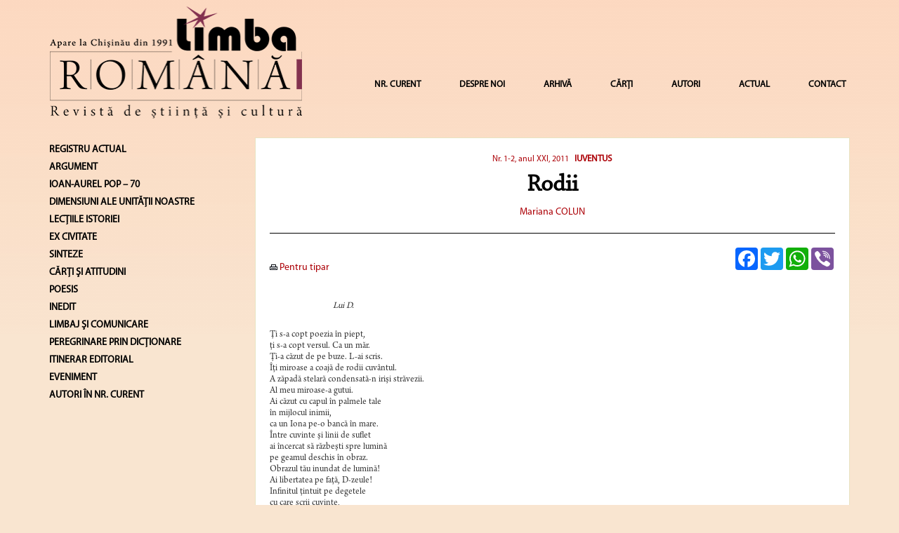

--- FILE ---
content_type: text/html; charset=UTF-8
request_url: https://limbaromana.md/index.php?go=articole&n=1121
body_size: 5556
content:
<html>

<head>
<link rel="shortcut icon" href="favicon.ico" >
    <link rel=STYLESHEET href="./styler.css?v2=2" type="text/css">
    <link rel=STYLESHEET href="./fontremix.css?v2=1" type="text/css">
    <link rel="preconnect" href="https://fonts.gstatic.com">
    <link href="https://fonts.googleapis.com/css2?family=Libre+Caslon+Text&display=swap" rel="stylesheet">
<meta http-equiv="Content-Type" content="text/html; charset=utf-8">
<title>Rodii - LimbaRomana</title>
<meta name="Title" content="Rodii - LimbaRomana">
<meta name="Description" content="Limba Romana">
<meta name="KeyWords" content="Limba Romana">
    <script async src="https://static.addtoany.com/menu/page.js"></script>

    <meta charset="utf-8">
    <meta name="viewport" content="width=device-width, initial-scale=1">
    <link rel="stylesheet" href="https://maxcdn.bootstrapcdn.com/bootstrap/3.4.1/css/bootstrap.min.css">
    <script src="https://ajax.googleapis.com/ajax/libs/jquery/3.5.1/jquery.min.js"></script>
    <script src="https://maxcdn.bootstrapcdn.com/bootstrap/3.4.1/js/bootstrap.min.js"></script>


    <script data-ad-client="ca-pub-2187724865489039" async src="https://pagead2.googlesyndication.com/pagead/js/adsbygoogle.js"></script>
<script language="javascript" type="text/javascript">



<!--

	function open_window(link,w,h)
	{
		var win = "width="+w+",height="+h+",menubar=no,location=no,resizable=yes,scrollbars=yes";
		newWin = window.open(link,'newWin',win);
		newWin.focus();
	}
	function PopupCenter(pageURL, title,w,h) {
		var left = (screen.width/2)-(w/2);
		var top = (screen.height/2)-(h/2);
		var targetWin = window.open (pageURL, title, 'toolbar=no, location=no, directories=no, status=no, menubar=no, scrollbars=yes, resizable=yes, copyhistory=no, width='+w+', height='+h+', top='+top+', left='+left);
	}


-->
</script>


<script>
  (function(i,s,o,g,r,a,m){i['GoogleAnalyticsObject']=r;i[r]=i[r]||function(){
  (i[r].q=i[r].q||[]).push(arguments)},i[r].l=1*new Date();a=s.createElement(o),
  m=s.getElementsByTagName(o)[0];a.async=1;a.src=g;m.parentNode.insertBefore(a,m)
  })(window,document,'script','https://www.google-analytics.com/analytics.js','ga');


  ga('create', 'UA-86202043-1', 'auto');
  ga('send', 'pageview');


</script>

</head>

<body  style="background-color: #f9e5d0 !important;">


<div class="container">


	<nav class="navbar navbar-default">
		<div style="padding-bottom: 25px">
			<div class="row">
				<div class="col-md-4 col-sm-8 col-xs-9">
							<a href="index.php"><img class="logo1" src="images/logomic.png"  alt="Limba Română" style="width: 100%;"></a>
				</div>
				<div class="col-md-8 col-sm-4 col-xs-3 hidden-lg">
					<button style="margin-right: 0px;" type="button" class="navbar-toggle collapsed" data-toggle="collapse" data-target="#navbar" aria-expanded="false" aria-controls="navbar">
						<span class="sr-only">Toggle navigation</span>
						<span class="icon-bar"></span>
						<span class="icon-bar"></span>
						<span class="icon-bar"></span>
					</button>
				</div>
				<div class="col-md-8 col-sm-4 col-xs-12 hidden-md hidden-sm">
					<div id="navbar" class="navbar-collapse collapse" style="padding-right: 0px!important;" >
						<ul class="nav navbar-nav navbar-right" style="margin-top: 32px!important;line-height: 40px!important;">
														<li style="margin-left: 15px;"><a href="?go=nr_curent">NR. CURENT</a></li>
																					<li style="margin-left: 15px;"><a href="?go=page&p=1">DESPRE NOI</a></li>
														<!--
                                                        <li ><a href="?go=page&p=10">REFERINȚE</a></li>
                                                        -->
														<li style="margin-left: 15px;"><a href="?go=arhiva">ARHIVĂ</a></li>
																					<li style="margin-left: 15px;"><a href="?go=carte">CĂRȚI</a></li>
																					<li style="margin-left: 15px;"><a href="?go=autori">AUTORI</a></li>
																					<li style="margin-left: 15px;"><a href="?go=page&p=12">ACTUAL</a></li>
																					<li style="margin-left: 15px;"><a href="?go=contacte" >CONTACT</a></li>
													</ul>
					</div>
				</div>
			</div>

			<!--/.nav-collapse -->
		</div><!--/.container-fluid -->
		<div class="col-md-3"></div>

	</nav>






	<div class="row">
		<div class="col-lg-3 hidden-xs  hidden-sm hidden-md">
												<a style="text-decoration:none;"  href="/?go=numar&n=134&rubrica=376"><h5 style="color:#000;"><b>REGISTRU ACTUAL</b></h5></a>
																		<a style="text-decoration:none;"  href="/?go=numar&n=134&rubrica=44"><h5 style="color:#000;"><b>ARGUMENT</b></h5></a>
												<a style="text-decoration:none;"  href="/?go=numar&n=134&rubrica=453"><h5 style="color:#000;"><b>IOAN-AUREL POP – 70</b></h5></a>
																																																																																																						<a style="text-decoration:none;"  href="/?go=numar&n=134&rubrica=2"><h5 style="color:#000;"><b>DIMENSIUNI ALE UNITĂŢII NOASTRE</b></h5></a>
																														<a style="text-decoration:none;"  href="/?go=numar&n=134&rubrica=37"><h5 style="color:#000;"><b>LECŢIILE ISTORIEI</b></h5></a>
												<a style="text-decoration:none;"  href="/?go=numar&n=134&rubrica=394"><h5 style="color:#000;"><b>EX CIVITATE</b></h5></a>
												<a style="text-decoration:none;"  href="/?go=numar&n=134&rubrica=253"><h5 style="color:#000;"><b>SINTEZE</b></h5></a>
																		<a style="text-decoration:none;"  href="/?go=numar&n=134&rubrica=6"><h5 style="color:#000;"><b>CĂRŢI ŞI ATITUDINI</b></h5></a>
												<a style="text-decoration:none;"  href="/?go=numar&n=134&rubrica=13"><h5 style="color:#000;"><b>POESIS</b></h5></a>
												<a style="text-decoration:none;"  href="/?go=numar&n=134&rubrica=342"><h5 style="color:#000;"><b>INEDIT</b></h5></a>
												<a style="text-decoration:none;"  href="/?go=numar&n=134&rubrica=11"><h5 style="color:#000;"><b>LIMBAJ ŞI COMUNICARE</b></h5></a>
																		<a style="text-decoration:none;"  href="/?go=numar&n=134&rubrica=450"><h5 style="color:#000;"><b>PEREGRINARE PRIN DICȚIONARE</b></h5></a>
												<a style="text-decoration:none;"  href="/?go=numar&n=134&rubrica=406"><h5 style="color:#000;"><b>ITINERAR EDITORIAL</b></h5></a>
												<a style="text-decoration:none;"  href="/?go=numar&n=134&rubrica=55"><h5 style="color:#000;"><b>EVENIMENT</b></h5></a>
									<a style="text-decoration:none;"  href="/?go=numar&n=134&sc=y"><h5 style="color:#000;"><b>AUTORI ÎN NR. CURENT</b></h5></a>
			<!--
			<h3><b>Arhiva</b></h3>
						</ul><h3><b>2024</b></h3><ul>			<li><a class="altlink" href="/?go=numar&n=134">Nr. 7-12, anul XXXIV, 2024</a></li>
									<li><a class="altlink" href="/?go=numar&n=133">Nr. 5-6, anul XXXIV, 2024</a></li>
									<li><a class="altlink" href="/?go=numar&n=132">Nr. 3-4, anul XXXIV, 2024</a></li>
									<li><a class="altlink" href="/?go=numar&n=131">Nr. 1-2, anul XXXIV, 2024</a></li>
						</ul><h3><b>2023</b></h3><ul>			<li><a class="altlink" href="/?go=numar&n=130">Nr. 7-12, anul XXXIII, 2023</a></li>
									<li><a class="altlink" href="/?go=numar&n=128">Nr. 5-6, anul XXXIII, 2023</a></li>
									<li><a class="altlink" href="/?go=numar&n=127">Nr. 3-4, anul XXXIII, 2023</a></li>
									<li><a class="altlink" href="/?go=numar&n=126">Nr. 1-2, anul XXXIII, 2023</a></li>
						</ul><h3><b>2022</b></h3><ul>			<li><a class="altlink" href="/?go=numar&n=125">Nr. 7-12, anul XXXII, 2022</a></li>
									<li><a class="altlink" href="/?go=numar&n=121">Nr. 5-6, anul XXXII, 2022</a></li>
									<li><a class="altlink" href="/?go=numar&n=119">Nr. 3-4, anul XXXII, 2022</a></li>
									<li><a class="altlink" href="/?go=numar&n=118">Nr. 1-2, anul XXXII, 2022</a></li>
						</ul><h3><b>2021</b></h3><ul>			<li><a class="altlink" href="/?go=numar&n=116">Nr. 5-6, anul XXXI, 2021</a></li>
									<li><a class="altlink" href="/?go=numar&n=115"> Nr. 4, anul XXXI, 2021</a></li>
									<li><a class="altlink" href="/?go=numar&n=114">Nr. 3, anul XXXI, 2021</a></li>
									<li><a class="altlink" href="/?go=numar&n=113">Nr. 2, anul XXXI, 2021</a></li>
									<li><a class="altlink" href="/?go=numar&n=101">Nr. 1, anul XXXI, 2021</a></li>
						</ul><h3><b>2020</b></h3><ul>			<li><a class="altlink" href="/?go=numar&n=99">Nr. 6, anul XXX, 2020</a></li>
									<li><a class="altlink" href="/?go=numar&n=98">Nr. 4-5, anul XXX, 2020</a></li>
									<li><a class="altlink" href="/?go=numar&n=95">Nr. 2-3, anul XXX, 2020</a></li>
									<li><a class="altlink" href="/?go=numar&n=94">Nr. 1, anul XXX, 2020</a></li>
						</ul><h3><b>2019</b></h3><ul>			<li><a class="altlink" href="/?go=numar&n=93">Nr. 4, anul XXIX, 2019</a></li>
									<li><a class="altlink" href="/?go=numar&n=92">Nr. 3, anul XXIX, 2019</a></li>
									<li><a class="altlink" href="/?go=numar&n=91">Nr. 2, anul XXIX, 2019</a></li>
									<li><a class="altlink" href="/?go=numar&n=89">Nr. 1, anul XXIX, 2019</a></li>
						</ul><h3><b>2018</b></h3><ul>			<li><a class="altlink" href="/?go=numar&n=88">Nr. 7-8, anul XXVIII, 2018</a></li>
									<li><a class="altlink" href="/?go=numar&n=87">Nr. 5-6, anul XXVIII, 2018</a></li>
									<li><a class="altlink" href="/?go=numar&n=86">Nr. 3-4, anul XXVIII, 2018</a></li>
									<li><a class="altlink" href="/?go=numar&n=85">Nr. 1-2, anul XXVIII, 2018</a></li>
						</ul><h3><b>2017</b></h3><ul>			<li><a class="altlink" href="/?go=numar&n=84">Nr. 5-6, anul XXVII, 2017</a></li>
									<li><a class="altlink" href="/?go=numar&n=83">Nr. 4, anul XXVII, 2017</a></li>
									<li><a class="altlink" href="/?go=numar&n=82">Nr. 3, anul XXVII, 2017</a></li>
									<li><a class="altlink" href="/?go=numar&n=81">Nr. 2, anul XXVII, 2017</a></li>
									<li><a class="altlink" href="/?go=numar&n=80">Nr. 1, anul XXVII, 2017</a></li>
						</ul><h3><b>2016</b></h3><ul>			<li><a class="altlink" href="/?go=numar&n=79">Nr. 1-2, anul XXVI, 2016</a></li>
						</ul><h3><b>2015</b></h3><ul>			<li><a class="altlink" href="/?go=numar&n=77">Nr. 5-6, anul XXV, 2015</a></li>
									<li><a class="altlink" href="/?go=numar&n=76">Nr. 3-4, anul XXV, 2015</a></li>
									<li><a class="altlink" href="/?go=numar&n=75">Nr. 1-2, anul XXV, 2015</a></li>
						</ul><h3><b>2014</b></h3><ul>			<li><a class="altlink" href="/?go=numar&n=74">Nr. 6, anul XXIV, 2014</a></li>
									<li><a class="altlink" href="/?go=numar&n=73">Nr. 5, anul XXIV, 2014</a></li>
									<li><a class="altlink" href="/?go=numar&n=61">Nr. 4, anul XXIV, 2014 </a></li>
									<li><a class="altlink" href="/?go=numar&n=60"> Nr. 3, anul XXIV, 2014 </a></li>
									<li><a class="altlink" href="/?go=numar&n=59"> Nr. 2, anul XXIV, 2014 </a></li>
									<li><a class="altlink" href="/?go=numar&n=57">Nr. 1, anul XXIV, 2014</a></li>
						</ul><h3><b>2013</b></h3><ul>			<li><a class="altlink" href="/?go=numar&n=56">Nr. 9-12, anul XXIII, 2013</a></li>
									<li><a class="altlink" href="/?go=numar&n=55">Nr. 7-8, anul XXIII, 2013</a></li>
									<li><a class="altlink" href="/?go=numar&n=54">Nr. 5-6, anul XXIII, 2013</a></li>
									<li><a class="altlink" href="/?go=numar&n=53">Nr. 1-4, anul XXIII, 2013</a></li>
						</ul><h3><b>2012</b></h3><ul>			<li><a class="altlink" href="/?go=numar&n=40">Nr. 11-12, anul XXII, 2012</a></li>
									<li><a class="altlink" href="/?go=numar&n=39">Nr. 9-10, anul XXII, 2012</a></li>
									<li><a class="altlink" href="/?go=numar&n=38">Nr. 7-8, anul XXII, 2012 </a></li>
									<li><a class="altlink" href="/?go=numar&n=31">Nr. 5-6, anul XXII, 2012</a></li>
									<li><a class="altlink" href="/?go=numar&n=30">Nr. 3-4, anul XXII, 2012</a></li>
									<li><a class="altlink" href="/?go=numar&n=29">Nr. 1-2, anul XXII, 2012</a></li>
						</ul><h3><b>2011</b></h3><ul>			<li><a class="altlink" href="/?go=numar&n=28">Nr. 11-12, anul XXI, 2011 </a></li>
									<li><a class="altlink" href="/?go=numar&n=27">Nr. 9-10, anul XXI, 2011 </a></li>
									<li><a class="altlink" href="/?go=numar&n=26">Nr. 7-8, anul XXI, 2011 </a></li>
									<li><a class="altlink" href="/?go=numar&n=25">Nr. 3-6, anul XXI, 2011 </a></li>
									<li><a class="altlink" href="/?go=numar&n=24">Nr. 1-2, anul XXI, 2011</a></li>
						</ul><h3><b>2010</b></h3><ul>			<li><a class="altlink" href="/?go=numar&n=23">Nr. 11-12, anul XX, 2010</a></li>
									<li><a class="altlink" href="/?go=numar&n=22">Nr. 9-10, anul XX, 2010</a></li>
									<li><a class="altlink" href="/?go=numar&n=21">Nr. 7-8, anul XX, 2010</a></li>
									<li><a class="altlink" href="/?go=numar&n=20">Nr. 5-6, anul XX, 2010 </a></li>
									<li><a class="altlink" href="/?go=numar&n=19">Nr. 3-4, anul XX, 2010 </a></li>
									<li><a class="altlink" href="/?go=numar&n=18">Nr. 1-2, anul XX, 2010</a></li>
						</ul><h3><b>2009</b></h3><ul>			<li><a class="altlink" href="/?go=numar&n=17">Nr. 11-12, anul XIX, 2009</a></li>
									<li><a class="altlink" href="/?go=numar&n=13">Nr. 9-10, anul XIX, 2009 </a></li>
									<li><a class="altlink" href="/?go=numar&n=10">Nr. 7-8, anul XIX, 2009</a></li>
									<li><a class="altlink" href="/?go=numar&n=6">Nr. 5-6, anul XIX, 2009</a></li>
									<li><a class="altlink" href="/?go=numar&n=5">Nr. 1-4, anul XIX, 2009</a></li>
						</ul><h3><b>2008</b></h3><ul>			<li><a class="altlink" href="/?go=numar&n=3">Nr. 11-12, anul XVIII, 2008</a></li>
									<li><a class="altlink" href="/?go=numar&n=4">Nr. 9-10, anul XVIII, 2008</a></li>
									<li><a class="altlink" href="/?go=numar&n=7">Nr. 7-8, anul XVIII, 2008</a></li>
									<li><a class="altlink" href="/?go=numar&n=8">Nr. 5-6, anul XVIII, 2008</a></li>
									<li><a class="altlink" href="/?go=numar&n=9">Nr. 3-4, anul XVIII, 2008</a></li>
									<li><a class="altlink" href="/?go=numar&n=11">Nr. 1-2, anul XVIII, 2008</a></li>
						</ul><h3><b>2007</b></h3><ul>			<li><a class="altlink" href="/?go=numar&n=12">Nr. 10-12, anul XVII, 2007</a></li>
									<li><a class="altlink" href="/?go=numar&n=14">Nr. 7-9, anul XVII, 2007</a></li>
									<li><a class="altlink" href="/?go=numar&n=15">Nr. 4-6, anul XVII, 2007</a></li>
									<li><a class="altlink" href="/?go=numar&n=16">Nr. 1-3, anul XVII, 2007</a></li>
						</ul><h3><b>2006</b></h3><ul>			<li><a class="altlink" href="/?go=numar&n=32">Nr. 11-12, anul XVI, 2006</a></li>
									<li><a class="altlink" href="/?go=numar&n=33">Nr. 10, anul XVI, 2006</a></li>
									<li><a class="altlink" href="/?go=numar&n=34">Nr. 7-9, anul XVI, 2006</a></li>
									<li><a class="altlink" href="/?go=numar&n=35">Nr. 4-6, anul XVI, 2006</a></li>
									<li><a class="altlink" href="/?go=numar&n=36">Nr. 1-3, anul XVI, 2006 </a></li>
						</ul><h3><b>2005</b></h3><ul>			<li><a class="altlink" href="/?go=numar&n=37">Nr. 12, anul XV, 2005</a></li>
									<li><a class="altlink" href="/?go=numar&n=41">Nr. 11, anul XV, 2005</a></li>
									<li><a class="altlink" href="/?go=numar&n=42">Nr. 10, anul XV, 2005</a></li>
									<li><a class="altlink" href="/?go=numar&n=43">Nr. 5-9, anul XV, 2005 </a></li>
									<li><a class="altlink" href="/?go=numar&n=44">Nr. 4, anul XV, 2005</a></li>
									<li><a class="altlink" href="/?go=numar&n=45">Nr. 1-3, anul XV, 2005 </a></li>
						</ul><h3><b>2004</b></h3><ul>			<li><a class="altlink" href="/?go=numar&n=46">Nr. 12, anul XIV, 2004</a></li>
									<li><a class="altlink" href="/?go=numar&n=47">Nr. 11, anul XIV, 2004</a></li>
									<li><a class="altlink" href="/?go=numar&n=48">Nr. 9-10, anul XIV, 2004</a></li>
									<li><a class="altlink" href="/?go=numar&n=49">Nr. 7-8, anul XIV, 2004</a></li>
									<li><a class="altlink" href="/?go=numar&n=50">Nr. 4-6, anul XIV, 2004</a></li>
									<li><a class="altlink" href="/?go=numar&n=51">Nr. 1-3, anul XIV, 2004</a></li>
						</ul><h3><b>2003</b></h3><ul>			<li><a class="altlink" href="/?go=numar&n=52">Nr. 11-12, anul XIII, 2003</a></li>
									<li><a class="altlink" href="/?go=numar&n=62">Nr. 6-10, anul XIII, 2003</a></li>
									<li><a class="altlink" href="/?go=numar&n=63">Nr. 4-5, anul XIII, 2003</a></li>
									<li><a class="altlink" href="/?go=numar&n=64">Nr. 2-3, anul XIII, 2003</a></li>
									<li><a class="altlink" href="/?go=numar&n=65">Nr. 1, anul XIII, 2003</a></li>
						</ul><h3><b>2002</b></h3><ul>			<li><a class="altlink" href="/?go=numar&n=66">Nr. 11-12, anul XII, 2002</a></li>
									<li><a class="altlink" href="/?go=numar&n=67">Nr. 10, anul XII, 2002</a></li>
									<li><a class="altlink" href="/?go=numar&n=68">Nr. 7-9, anul XII, 2002</a></li>
									<li><a class="altlink" href="/?go=numar&n=69">Nr. 4-6, anul XII, 2002</a></li>
									<li><a class="altlink" href="/?go=numar&n=70">Nr. 1-3, anul XII, 2002</a></li>
						</ul><h3><b>2001</b></h3><ul>			<li><a class="altlink" href="/?go=numar&n=71">Nr. 9-12, anul XI, 2001</a></li>
									<li><a class="altlink" href="/?go=numar&n=72">Nr. 4-8, anul XI, 2001</a></li>
					</ul>
			<a class="altlink" href="/?go=page&p=4"><h3><b>1991-2001</b></h3></a>
			-->
		</div>
		<div class="col-lg-9 col-md-12 col-sm-12">
			<div class="mainc_box">
				<!--Main Content-->
				<div class="row">

		<div class="col-md-12 col-lg-12 col-xs-12" style="text-align: center">
				<a class="articol"href="?go=numar&n=24" style="font-size: 12px">Nr. 1-2, anul XXI, 2011</a>
		
				<a class="articol" class="h2_light" href="index.php?go=numar&n=24&rubrica=24" style="font-size: 13px; margin-left: 5px"><strong>IUVENTUS</strong></a>
			</div>

	<!--<div class="col-md-3  col-xs-6">
        <a class="articol" href="javascript:PopupCenter('?go=articole&printversion=1&n=', '', 600, 700);"><img src="images/ic_05.jpg" border="0"> Pentru tipar</a>
    </div> -->
	
	<!--<div class="col-md-3  col-xs-6">
		<a class="articol" ></a><br>
	</div>
	<div class="col-md-3  col-xs-6">
		<a href="javascript:window.print()"><img src="images/ic_05.jpg" border="0"> Print</a>
	</div>
	-->

</div>

		<h1  class="titlu" style="font-family: 'Chaparral Pro Regular' !important;">Rodii</h1>

								<div class="row">
						<div class="col-md-12 pb10" style="text-align: center">
														<a class="articol" style="text-decoration:none" href="?go=autori&m=463"><span style="color: #ac0107; font-size: 14px; font-family:'Myriad Pro Regular';">Mariana COLUN</span></a>
													</div>


					</div>
					<hr>
					<div class="row">
						<div class="col-md-6 hidden-xs">
							<div class="">
								<br>
																<a class="articol" href="javascript:PopupCenter('?go=articole&printversion=1&n=1121', '', screen.availWidth, screen.availHeight);"><img src="images/ic_05.jpg" border="0"> Pentru tipar</a>
															</div>
							<br>
														<a  href="/index.php?go=articole&tag=">
								<span style="color: #ac0107">&nbsp;</span>
							</a>
													</div>
						<div class="col-md-6 text-right float-right" style="padding-bottom: 10px">
							<div class="a2a_kit a2a_kit_size_32 a2a_default_style right" style="display: inline-block !important;">
							<a class="a2a_button_facebook"></a>
							<a class="a2a_button_twitter"></a>
							<a class="a2a_button_whatsapp"></a>
							<a class="a2a_button_viber"></a>
							</div>
						</div>
						<div class="col-md-12">
														<div style="font-family:'Arno Pro';">
																<div style="font-size: 21px;">
								<div style="line-height: normal;"><span style="font-size: 10pt;">&nbsp;&nbsp;&nbsp;&nbsp;&nbsp;&nbsp;&nbsp;&nbsp;&nbsp;&nbsp;&nbsp;&nbsp; &nbsp; &nbsp; &nbsp; &nbsp; &nbsp; &nbsp; &nbsp;&nbsp; &nbsp; <i>Lui D.</i></span></div>
<div style="line-height: normal;">&nbsp;</div>
<div style="line-height: normal;"><span style="font-size: 10pt;">Ţi s-a copt poezia &icirc;n piept,</span></div>
<div style="line-height: normal;"><span style="font-size: 10pt;">ţi s-a copt versul. Ca un măr.</span></div>
<div style="line-height: normal;"><span style="font-size: 10pt;">Ţi-a căzut de pe buze. L-ai scris.</span></div>
<div style="line-height: normal;"><span style="font-size: 10pt;">&Icirc;ţi miroase a coajă de rodii cuv&acirc;ntul.</span></div>
<div style="line-height: normal;"><span style="font-size: 10pt;">A zăpadă stelară condensată-n irişi străvezii.</span></div>
<div style="line-height: normal;"><span style="font-size: 10pt;">Al meu miroase-a gutui.</span></div>
<div style="line-height: normal;"><span style="font-size: 10pt;">Ai căzut cu capul &icirc;n palmele tale</span></div>
<div style="line-height: normal;"><span style="font-size: 10pt;">&icirc;n mijlocul inimii,</span></div>
<div style="line-height: normal;"><span style="font-size: 10pt;">ca un Iona pe-o bancă &icirc;n mare.</span></div>
<div style="line-height: normal;"><span style="font-size: 10pt;">&Icirc;ntre cuvinte şi linii de suflet</span></div>
<div style="line-height: normal;"><span style="font-size: 10pt;">ai &icirc;ncercat să răzbeşti spre lumină</span></div>
<div style="line-height: normal;"><span style="font-size: 10pt;">pe geamul deschis &icirc;n obraz.</span></div>
<div style="line-height: normal;"><span style="font-size: 10pt;">Obrazul tău inundat de lumină!</span></div>
<div style="line-height: normal;"><span style="font-size: 10pt;">Ai libertatea pe faţă, D-zeule!</span></div>
<div style="line-height: normal;"><span style="font-size: 10pt;">Infinitul ţintuit pe degetele</span></div>
<div style="line-height: normal;"><span style="font-size: 10pt;">cu care scrii cuvinte,</span></div>
<div style="line-height: normal;"><span style="font-size: 10pt;">cuvinte ce au miros de rodii.</span></div>
<div style="line-height: normal;">&nbsp;</div>
<div style="line-height: normal;">&nbsp;</div>
<div style="line-height: normal;"><b><span style="font-size: 10pt;">G&acirc;nd</span></b></div>
<div style="line-height: normal;">&nbsp;</div>
<div style="line-height: normal;"><span style="font-size: 10pt;">M-am desculţat de mine şi</span></div>
<div style="line-height: normal;"><span style="font-size: 10pt;">am apărut &icirc;n faţa ta,</span></div>
<div style="line-height: normal;"><span style="font-size: 10pt;">nudă ca un nerv de actor...</span></div>
<div style="line-height: normal;"><span style="font-size: 10pt;">Nici n-ai vrut să mă priveşti măcar...</span></div>
<div style="line-height: normal;"><span style="font-size: 10pt;">Te-ai ferit de mine p&acirc;nă te-am muşcat,</span></div>
<div style="line-height: normal;"><span style="font-size: 10pt;">flăm&acirc;ndă,</span></div>
<div style="line-height: normal;"><span style="font-size: 10pt;">ca să mai exist...</span></div>
<div style="line-height: normal;"><span style="font-size: 10pt;">N-ai vrut să-mi &icirc;mprumuţi s&acirc;ngele tău,</span></div>
<div style="line-height: normal;"><span style="font-size: 10pt;">răule,</span></div>
<div style="line-height: normal;"><span style="font-size: 10pt;">şi m-ai gonit,</span></div>
<div style="line-height: normal;"><span style="font-size: 10pt;">n-ai &icirc;nţeles</span></div>
<div style="line-height: normal;"><span style="font-size: 10pt;">că prin s&acirc;ngele tău aş mai fi trăit,</span></div>
<div style="line-height: normal;"><span style="font-size: 10pt;">prin tine.</span></div>
<div style="line-height: normal;"><span style="font-size: 10pt;">T&acirc;rziu,</span></div>
<div style="line-height: normal;"><span style="font-size: 10pt;">am &icirc;ngenuncheat la</span></div>
<div style="line-height: normal;"><span style="font-size: 10pt;">umbra ultimului</span></div>
<div style="line-height: normal;"><span style="font-size: 10pt;">g&acirc;nd</span></div>
<div style="line-height: normal;"><span style="font-size: 10pt;">care m-a legat de tine</span></div>
<div style="line-height: normal;"><span style="font-size: 10pt;">şi</span></div>
<div style="line-height: normal;"><span style="font-size: 10pt;">am stins lum&acirc;narea...</span></div>
<div style="line-height: normal;">&nbsp;</div>
<div style="line-height: normal;">&nbsp;</div>
<div style="line-height: normal;"><b><span style="font-size: 10pt;">Atunci, c&acirc;nd eram floare de c&acirc;mp</span></b></div>
<div style="line-height: normal;">&nbsp;</div>
<div style="line-height: normal;"><span style="font-size: 10pt;">Totul a-nceput ca-ntr-un vis...</span></div>
<div style="line-height: normal;"><span style="font-size: 10pt;">Pe atunci eram &icirc;ncă fiica cerului,</span></div>
<div style="line-height: normal;"><span style="font-size: 10pt;">născută &icirc;ntr-un miez de</span></div>
<div style="line-height: normal;"><span style="font-size: 10pt;">floare de c&acirc;mp.</span></div>
<div style="line-height: normal;"><span style="font-size: 10pt;">Faţă &icirc;n faţă cu v&acirc;ntul, cu ploaia, cu nisipul răsfr&acirc;nt...</span></div>
<div style="line-height: normal;"><span style="font-size: 10pt;">Atunci poate...</span></div>
<div style="line-height: normal;"><span style="font-size: 10pt;">Poate doar atunci să fi fost liberă,</span></div>
<div style="line-height: normal;"><span style="font-size: 10pt;">fericită &icirc;n libertatea mea de a fi...</span></div>
<div style="line-height: normal;"><span style="font-size: 10pt;">&Icirc;ncercam să-mi trăiesc existenţa departe de ură,</span></div>
<div style="line-height: normal;"><span style="font-size: 10pt;">departe de trădare,</span></div>
<div style="line-height: normal;"><span style="font-size: 10pt;">departe de cotidian şi</span></div>
<div style="line-height: normal;"><span style="font-size: 10pt;">de tăcerea impusă...</span></div>
<div style="line-height: normal;"><span style="font-size: 10pt;">De m&acirc;nă cu melcii, cu sarea căzută din aripi de &icirc;ngeri</span></div>
<div style="line-height: normal;"><span style="font-size: 10pt;">&icirc;mi purtam &icirc;n braţe</span></div>
<div style="line-height: normal;"><span style="font-size: 10pt;">destinul de t&acirc;nără hoinară rătăcită...</span></div>
<div style="line-height: normal;"><span style="font-size: 10pt;">Sărutam tălpile goale ale primăverii t&acirc;rzii.</span></div>
<div style="line-height: normal;"><span style="font-size: 10pt;">Acolo, aproape de sălbăticia virgină,</span></div>
<div style="line-height: normal;"><span style="font-size: 10pt;">&icirc;mi simţeam pulsul proaspăt, crud,</span></div>
<div style="line-height: normal;"><span style="font-size: 10pt;">neviolat &icirc;ncă de tristeţea dezacordată.</span></div>
<div style="line-height: normal;"><span style="font-size: 10pt;">Albe şi reci &icirc;mi păreau atunci dimineţile.</span></div>
<div style="line-height: normal;"><span style="font-size: 10pt;">Solide erau clipele.</span></div>
<div style="line-height: normal;"><span style="font-size: 10pt;">R&acirc;deam atunci de ceara otrăvită</span></div>
<div style="line-height: normal;"><span style="font-size: 10pt;">şi nu ştiam că e păcat...</span></div>
<div style="line-height: normal;"><span style="font-size: 10pt;">Nu ştiam că nu mai era mult</span></div>
<div style="line-height: normal;"><span style="font-size: 10pt;">p&acirc;nă c&acirc;nd totul avea</span></div>
<div style="line-height: normal;"><span style="font-size: 10pt;">să se schimbe.</span></div>
<div style="line-height: normal;"><span style="font-size: 10pt;">Totuşi atunci eram liberă... doar atunci mă simţeam</span></div>
<div style="line-height: normal;"><span style="font-size: 10pt;">fericită...</span></div>
<div><span style="font-size: 10pt;">Totul &icirc;ncepuse aşa, ca-ntr-un vis...</span></div>
								</div>
							</div>
						</div>
					</div>

						
			</div>
		</div>

		</div>




	<div class="row row-down">
		<div class="col-md-12 footer-down">
			<span style="font-size: 12px">
				Orice articol publicat reflectă punctul de vedere al autorului şi nu coincide neapărat cu cel al redacţiei.
Textele nepublicate nu se recenzează şi nu se restituie
			</span>
			<br>
			© 2008 Limba Română
			Site de <a href="http://www.moldahost.com/">MoldaHost</a>
		</div>

	</div>


<!--
<table width="943" height="100%" border="0" cellpadding="0" cellspacing="0" align="center">

<td align="right"><a>Apare la Chisinău din 1991</a></td>
						</tr></table>
					</td>
				</tr>



	<tr>
		<td height="100%" valign="top">
			<br>



			<table width="943" border="1" height="90%" cellpadding="0" cellspacing="0">
				<tr height="17">
					<td width="285">&nbsp;</td>
					<td background="images/lr_14.jpg" width="678" height="17" align="center">
						<a class="mmenu_mic" href="/index.php">home</a>&nbsp;&nbsp;&nbsp;
						<a class="mmenu_mic" href="/?go=nr_curent">nr. curent</a>&nbsp;&nbsp;&nbsp;
						<a class="mmenu_mic" href="/?go=carte">cărți</a>&nbsp;&nbsp;&nbsp;
						<a class="mmenu_mic" href="/?go=autori">autori</a>&nbsp;&nbsp;&nbsp;
						<a class="mmenu_mic" href="/?go=news">noutăţi</a>&nbsp;&nbsp;&nbsp;
						<a class="mmenu_mic" href="?go=contacte">contact</a>&nbsp;&nbsp;&nbsp;
						<a class="mmenu_mic" href="/?go=page&p=10">referinţe</a>&nbsp;&nbsp;&nbsp;
						<a class="mmenu_mic" href="/?go=page&p=2">Invitaţie la dialog</a>&nbsp;&nbsp;&nbsp;
					</td>
				</tr>

				<tr>
					<td width="285" class="footer" valign="top">
						Orice articol publicat reflectă punctul de vedere al autorului şi nu coincide neapărat cu cel al redacţiei.
						<br><br>
						Textele nepublicate nu se recenzează şi nu se restituie.
					</td>
					<td class="footer" align="right" valign="top">
						<br>
						&copy; 2008 Limba Română
						<br>Site de <a href="http://www.moldahost.com">MoldaHost</a>


					</td>
				</tr>
			</table>
		</td>

	</tr>

</table>
-->
</div>
</body>
</html>

--- FILE ---
content_type: text/html; charset=utf-8
request_url: https://www.google.com/recaptcha/api2/aframe
body_size: 250
content:
<!DOCTYPE HTML><html><head><meta http-equiv="content-type" content="text/html; charset=UTF-8"></head><body><script nonce="IE-IoBMf-9kyXFuJdIDUUg">/** Anti-fraud and anti-abuse applications only. See google.com/recaptcha */ try{var clients={'sodar':'https://pagead2.googlesyndication.com/pagead/sodar?'};window.addEventListener("message",function(a){try{if(a.source===window.parent){var b=JSON.parse(a.data);var c=clients[b['id']];if(c){var d=document.createElement('img');d.src=c+b['params']+'&rc='+(localStorage.getItem("rc::a")?sessionStorage.getItem("rc::b"):"");window.document.body.appendChild(d);sessionStorage.setItem("rc::e",parseInt(sessionStorage.getItem("rc::e")||0)+1);localStorage.setItem("rc::h",'1769016288401');}}}catch(b){}});window.parent.postMessage("_grecaptcha_ready", "*");}catch(b){}</script></body></html>